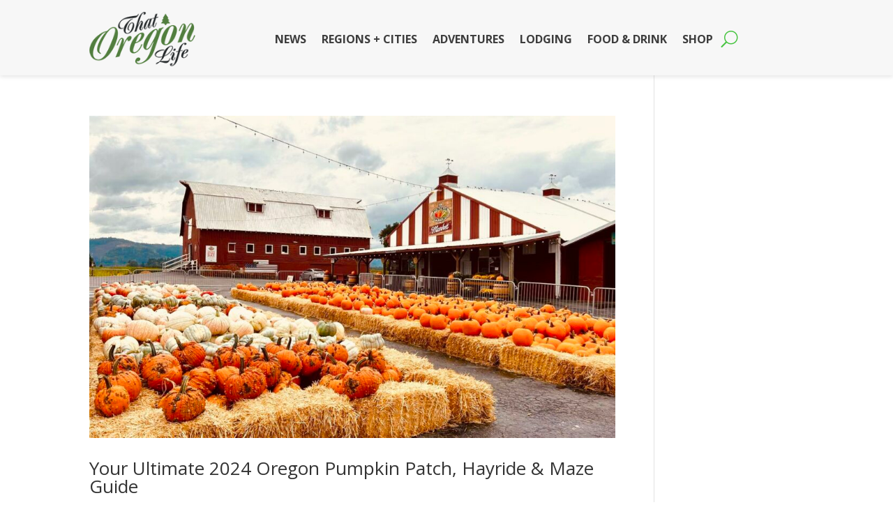

--- FILE ---
content_type: text/plain; charset=utf-8
request_url: https://ads.adthrive.com/http-api/cv2
body_size: 3182
content:
{"om":["013ofh5o","0929nj63","0lknz05s","0no4ku5r","0sm4lr19","0wk67bso","1","10011/140f603d0287260f11630805a1b59b3f","10011/7c4e417c23ab5a5c1377558d6e8ba25b","1011_74_18364062","1011_74_18364134","1011_74_18364243","10310289136970_559920874","10310289136970_579599725","10310289136970_594352012","1043_409_189408","11142692","11509227","11896988","12010080","12010084","12010088","12145808","12171239","12181250","124843_10","1610326728","1611092","1891/84805","1e3fzviw","1f6qgk36","1h7yhpl7","1ktgrre1","1kwnlx9s","206_549820","2132:42375967","2179:578606630524081767","2249:567996566","2249:650628582","2249:650662457","2249:671934324","2249:702898377","2307:0lknz05s","2307:23t9uf9c","2307:3v2n6fcp","2307:4etfwvf1","2307:8orkh93v","2307:9krcxphu","2307:a7w365s6","2307:amq35c4f","2307:bd5xg6f6","2307:bpecuyjx","2307:c9os9ajg","2307:cuudl2xr","2307:ddr52z0n","2307:f3tdw9f3","2307:g749lgab","2307:j0arc2ch","2307:joez40bp","2307:nmuzeaa7","2307:nx0p7cuj","2307:pi9dvb89","2307:plth4l1a","2307:po4st59x","2307:t73gfjqn","2307:wrjrnf4i","2307:x7xpgcfc","2307:z2zvrgyz","23t9uf9c","2409_15064_70_83464477","2409_15064_70_85445175","2409_15064_70_85445193","2409_15064_70_85808988","2409_15064_70_86683890","2409_15064_70_86698138","2409_25495_176_CR52092920","2409_25495_176_CR52092921","2409_25495_176_CR52153848","2409_25495_176_CR52153849","2409_25495_176_CR52178316","2409_25495_176_CR52178317","2409_25495_176_CR52186411","248485108","248496106","2540:3780066","25_m2n177jy","25_ti0s3bz3","262808","2676:85802311","2676:86698143","2676:86739504","2676:87046810","2760:176_CR52092921","2760:176_CR52153848","2760:176_CR52153849","2760:176_CR52175339","2760:176_CR52178316","2760:176_CR52178317","2760:176_CR52186411","2760:176_CR52188001","3018/6826e2acb7c346d9b943d6994f68acda","3018/d82a29a870e34608ba556666a7152b7c","31809564","33605623","34182009","3490:CR52223710","3658_104709_c9os9ajg","3658_104709_sz7mvm85","3658_15761_mc163wv6","3658_175625_bsgbu9lt","3658_184142_T26517624","3658_203382_z2zvrgyz","3658_644013_rnvjtx7r","3658_87799_kd9tzsax","3658_87799_nc19qhri","381513943572","3LMBEkP-wis","3lnilfzc","3v2n6fcp","409_220363","409_220364","409_225978","409_226327","409_227223","409_228054","409_230738","44023623","44629254","44_QZSLTHN7BNEINDAZ5M2Z3V","44_ZIWOKILJN5EW3OXMUHGYBV_300x250_1","46uk7yb6","47869802","481703827","48284550","485027845327","4941614","497_44_ZIWOKILJN5EW3OXMUHGYBV_300x250_1","4etfwvf1","4fk9nxse","53v6aquw","54779847","549823","5504:203880","5510:quk7w53j","5510:v0lu1wc1","55726028","55726194","55763524","557_409_220344","557_409_220363","557_409_220364","557_409_235268","5626560649","56341213","564549740","58626147","587183202622605216","59817831","60f5a06w","61210708","61210719","61231626","61524915","618576351","61881631","618876699","619089559","61916211","61916223","61916225","61916227","61916229","61916233","61916243","61932920","62183726","6226527055","6250_66552_1112688573","628086965","628153053","628222860","628223277","628683371","628687043","628687460","628687463","628841673","629007394","629009180","629167998","629168001","629168010","629168565","629171196","629171202","62978299","62978305","62987257","63110752","6329020","651637461","6547_67916_Ww6wCQA009KSD9VlIx9c","680_99480_700109367","680_99480_700109379","680_99480_700109391","683738007","683738706","684493019","694906156","694912939","697189865","6dpe84vz","6ejtrnf9","6jrz15kl","705115233","705115263","705115442","705115523","705116521","705119942","705127202","709654809","70_86698138","7255_121665_dsp-404751","7354_217088_86434100","74243_74_18364062","74243_74_18364134","74_18364062","776749507575","77gj3an4","7imiw6gw","7qevw67b","7sf7w6kh","8152859","8152879","8160967","83446628","85987450","86087927","86434083","86434384","86434482","86991452","86991457","8b5u826e","8cq33uu4","8h0jrkwl","8mhdyvu8","8oadj1fy","8orkh93v","9057/0328842c8f1d017570ede5c97267f40d","9057/1ed2e1a3f7522e9d5b4d247b57ab0c7c","9057/211d1f0fa71d1a58cabee51f2180e38f","9057/b232bee09e318349723e6bde72381ba0","90_12452428","90_12452429","9cjkvhqm","9krcxphu","a7w365s6","af9kspoi","ajnkkyp6","amq35c4f","b5idbd4d","b90cwbcd","bd5xg6f6","bpecuyjx","bsgbu9lt","bw5y4xkp","c0mw623r","c1hsjx06","ce17a6ey","cr-1oplzoysu9vd","cr-1oplzoysuatj","cr-d4xmudpouatj","cr-g7ywwk2qvft","cr-h6q46o706lrgv2","cr-vu0tbhteuatj","cr223-a6rv4j3vt7tm2","cuudl2xr","cymho2zs","d7jlfyzd","da4ry5vp","daw00eve","ddr52z0n","dsugp5th","e2c76his","eal0nev6","efvt03on","egbgqhyb","f3tdw9f3","fcn2zae1","g4iapksj","g749lgab","gjwam5dw","hffavbt7","hfqgqvcv","hy959rg7","i2aglcoy","iu5svso2","joez40bp","jsy1a3jk","jzqxffb2","k2xfz54q","ke1mmurj","kfzuk5ip","kk5768bd","ldsdwhka","mc163wv6","mg18xwgu","njz1puqv","nx0p7cuj","o2s05iig","oo8yaihc","p0odjzyt","pagvt0pd","pi9dvb89","pl298th4l1a","plth4l1a","poc1p809","pvgx7ymi","q9plh3qd","qqj2iqh7","qt09ii59","r0u09phz","rdutzfe8","rka8obw7","rnvjtx7r","s4s41bit","s4w0zwhd","t73gfjqn","t7d69r6a","ti0s3bz3","tvhhxsdx","u1jb75sm","uf5rmxyz","ujl9wsn7","v0lu1wc1","v9jlapns","vdcb5d4i","vfnvolw4","vksepi8k","vnc30v3n","vwg10e52","xdaezn6y","xtxa8s2d","y141rtv6","y47904lt","y5wqlp8j","ybfhxisi","zg3scue8","zqs7z6cq","zwzjgvpw","7979132","7979135"],"pmp":[],"adomains":["123notices.com","1md.org","about.bugmd.com","acelauncher.com","adameve.com","akusoli.com","allyspin.com","askanexpertonline.com","atomapplications.com","bassbet.com","betsson.gr","biz-zone.co","bizreach.jp","braverx.com","bubbleroom.se","bugmd.com","buydrcleanspray.com","byrna.com","capitaloneshopping.com","clarifion.com","combatironapparel.com","controlcase.com","convertwithwave.com","cotosen.com","countingmypennies.com","cratedb.com","croisieurope.be","cs.money","dallasnews.com","definition.org","derila-ergo.com","dhgate.com","dhs.gov","displate.com","easyprint.app","easyrecipefinder.co","ebook1g.peptidesciences.com","fabpop.net","familynow.club","filejomkt.run","fla-keys.com","folkaly.com","g123.jp","gameswaka.com","getbugmd.com","getconsumerchoice.com","getcubbie.com","gowavebrowser.co","gowdr.com","gransino.com","grosvenorcasinos.com","guard.io","hero-wars.com","holts.com","instantbuzz.net","itsmanual.com","jackpotcitycasino.com","justanswer.com","justanswer.es","la-date.com","lightinthebox.com","liverrenew.com","local.com","lovehoney.com","lulutox.com","lymphsystemsupport.com","manualsdirectory.org","meccabingo.com","medimops.de","mensdrivingforce.com","millioner.com","miniretornaveis.com","mobiplus.me","myiq.com","national-lottery.co.uk","naturalhealthreports.net","nbliver360.com","nikke-global.com","nordicspirit.co.uk","nuubu.com","onlinemanualspdf.co","original-play.com","outliermodel.com","paperela.com","paradisestays.site","parasiterelief.com","peta.org","photoshelter.com","plannedparenthood.org","playvod-za.com","printeasilyapp.com","printwithwave.com","profitor.com","quicklearnx.com","quickrecipehub.com","rakuten-sec.co.jp","rangeusa.com","refinancegold.com","robocat.com","royalcaribbean.com","saba.com.mx","shift.com","simple.life","spinbara.com","systeme.io","taboola.com","tackenberg.de","temu.com","tenfactorialrocks.com","theoceanac.com","topaipick.com","totaladblock.com","usconcealedcarry.com","vagisil.com","vegashero.com","vegogarden.com","veryfast.io","viewmanuals.com","viewrecipe.net","votervoice.net","vuse.com","wavebrowser.co","wavebrowserpro.com","weareplannedparenthood.org","xiaflex.com","yourchamilia.com"]}